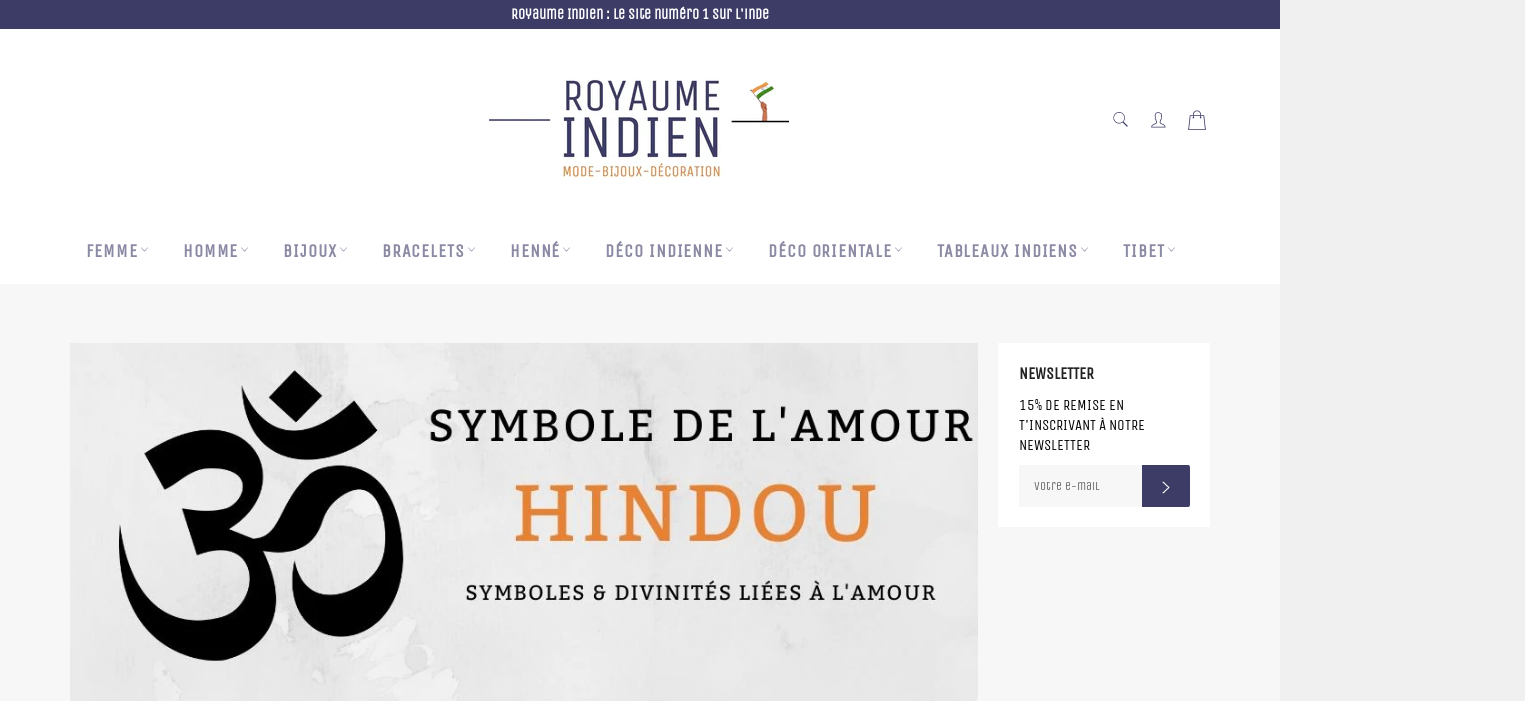

--- FILE ---
content_type: text/html; charset=utf-8
request_url: https://www.google.com/recaptcha/api2/aframe
body_size: 185
content:
<!DOCTYPE HTML><html><head><meta http-equiv="content-type" content="text/html; charset=UTF-8"></head><body><script nonce="AXYxKvX_7ECZiuQDHKEUtQ">/** Anti-fraud and anti-abuse applications only. See google.com/recaptcha */ try{var clients={'sodar':'https://pagead2.googlesyndication.com/pagead/sodar?'};window.addEventListener("message",function(a){try{if(a.source===window.parent){var b=JSON.parse(a.data);var c=clients[b['id']];if(c){var d=document.createElement('img');d.src=c+b['params']+'&rc='+(localStorage.getItem("rc::a")?sessionStorage.getItem("rc::b"):"");window.document.body.appendChild(d);sessionStorage.setItem("rc::e",parseInt(sessionStorage.getItem("rc::e")||0)+1);localStorage.setItem("rc::h",'1768661026381');}}}catch(b){}});window.parent.postMessage("_grecaptcha_ready", "*");}catch(b){}</script></body></html>